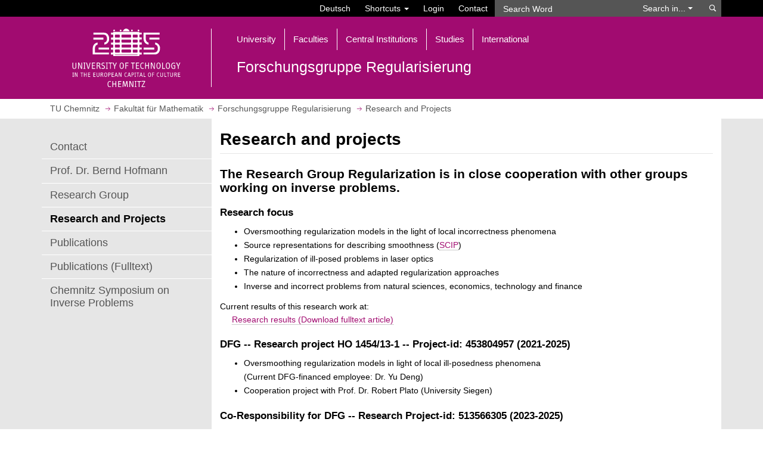

--- FILE ---
content_type: text/html; charset=utf-8
request_url: https://www.tu-chemnitz.de/mathematik/inverse_probleme/research.php.en
body_size: 5948
content:
<!DOCTYPE html>
<html lang="en">
<head>
<meta charset="utf-8">
<meta name="viewport" content="width=device-width, initial-scale=1.0">
<title>Research and Projects | Forschungsgruppe Regularisierung | Fakultät für Mathematik | TU Chemnitz</title>
<meta name="author" content="Bernd Hofmann">
<meta name="dcterms.coverage" content="Worldwide">
<meta name="dcterms.modified" content="2024-03-14">
<meta name="dcterms.rightsHolder" content="Technische Universit&auml;t Chemnitz">
<meta name="description" content="Forschungsgruppe Regularisierung: Research and Projects">
<meta name="geo.country" content="de">
<meta name="keywords" content="TU Chemnitz, Technische Universit&auml;t Chemnitz, Forschung, Lehre, inverse Probleme, Forschungsgruppe Regularisierung">
<meta name="robots" content="index, follow">
<meta name="theme-color" content="#a10b70">
<link rel="shortcut icon" href="/tucal4/img/tuc.png">
<link rel="stylesheet" type="text/css" href="/tucal4/css/tucal4.css?202601081607">
<noscript><link rel="stylesheet" type="text/css" href="/tucal4/css/noscript.css"></noscript>
<script src="https://www.tu-chemnitz.de/static/jquery/3.5/jquery.min.js"></script>
</head>
<body class="class-ma">
<header aria-label="Navigation">
	<a id="skip-to-content" href="#top" class="sr-only sr-only-focusable">Jump to main content</a>
	<div id="tucal-search" class="collapse">
		<div class="container">
			<nav id="search-contents">
				<div class="row">
					<div id="tucal-topbar" class="col-sm-8 clearfix" role="navigation" aria-label="Shortcuts">
						<ul class="nav navbar-nav navbar-right">
							<li class="menu-caption"><a href="research.php" data-lang="de">Deutsch</a></li>
							<li class="dropdown">
								<a class="dropdown-toggle tucal-searchbar" href="#" data-toggle="dropdown" aria-haspopup="true" aria-expanded="false">Shortcuts <span class="caret"></span></a>
								<ul id="tucal-shortcuts" class="dropdown-menu"><li><a href="/tu/index.php.en">University</a><ul>
									<li><a href="/tu/lageplan/campusfinder/index.html.en">Campusfinder</a></li>
									<li><a href="/tu/personen.html.en">People (Directory): Phone, Email</a></li>
									<li><a href="/tu/bms/">Feedback <sup>[de]</sup></a></li>
									<li class="extern"><a href="https://www.swcz.de/bilderspeiseplan/">Dining Hall Menu <sup>[de]</sup></a></li>
								</ul></li><li><a href="/studium/index.php.en">Studies</a><ul>
									<li><a href="/studierendenservice/studserv/index.php.en">Student Service</a></li>
									<li><a href="/zpa/index.php.en">Central Examination Office</a></li>
									<li><a href="/beratung">Consulting and Support <sup>[de]</sup></a></li>
									<li><a href="/verwaltung/vlvz/">Course Catalogue <sup>[de]</sup></a></li>
									<li><a href="/e-learning/">E-Learning <sup>[de]</sup></a></li>
									<li class="extern"><a href="https://opal.sachsen.de/TUC">OPAL Learning platform</a></li>
									<li><a href="https://www.stura.tu-chemnitz.de/en/home">Student Council</a></li>
									<li class="extern"><a href="https://www.swcz.de/en/">Student Union</a></li>
									<li><a href="/career-service/jobboerse/index.php?lang=en">Job Offers</a></li>
								</ul></li><li><a href="/urz/dienste.php.en?group=Communication">Network Services</a><ul>
									<li><a href="https://mail.tu-chemnitz.de/">Webmail</a></li>
									<li><a href="https://msx.tu-chemnitz.de/">Outlook on the web / Exchange</a></li>
									<li><a href="/urz/network/access/vpn.html.en">VPN</a></li>
									<li><a href="/urz/network/access/wlan.html.en">WiFi</a></li>
								</ul></li></ul>
							</li>
							<li><a href="/tu/wtc/index.html.en?prev=https://www.tu-chemnitz.de/mathematik/inverse_probleme/research.php.en" title="Log in at Web Trust Center" rel="nofollow">Login</a></li>
							<li><a class="tucal-searchbar" href="/tu/kontakt.php.en" accesskey="k">Contact</a></li>
						</ul>
					</div>
					<div id="tucal-searchxs" class="col-sm-4 no-spacing">
						<div id="tucal-searchfield">
							<form
								id="tucal-searchform"
								class="navbar-form navbar-left navbar-collapse"
								role="search"
								autocomplete="off"
								action="/tu/datenschutz_suche.html.en"
								onsubmit="return tuc_search( 'tucal-searchtype', 'tucal-searchword', 'en', true);"
								method="post">
<input name="type" value="text" type="hidden">								<div class="input-group">
									<input
										id="tucal-searchword"
										type="text"
										class="form-control"
										aria-label="Search Word"
										placeholder="Search Word"
										data-destination="default"
										name="query">
									<div class="input-group-btn">
										<a id="tucal-search-option" class="btn btn-default" href="#" role="button" aria-haspopup="listbox">Search in... <span class="caret"></span></a>
										<ul id="tucal-searchtype" class="dropdown-menu" role="listbox" tabindex="-1" aria-labelledby="tucal-search-option">
											<li id="tucal-st-1" role="option" data-value="text" aria-selected="true">University Web Pages</li>
											<li id="tucal-st-2" role="option" data-value="pers">Register of Persons (Phone, Email)</li>
											<li id="tucal-st-3" role="option" data-value="uakt">University News</li>
											<li id="tucal-st-4" role="option" data-value="opac">Library Catalogue</li>
											<li id="tucal-st-5" role="option" data-value="room">Room Directory</li>
										</ul>
									</div>
								</div>
								<button class="btn btn-default" type="submit" name="s">
									<span class="sr-only">Search</span>
								</button>
							</form>
						</div>
					</div>
				</div>
			</nav>
		</div>
	</div>
	<div id="tucal-printhead" class="visible-print">
		<div>
			<div>
				<div class="tucal-printlogo">
					<img src="/tucal4/img/logo_en.svg" alt="">
				</div>
				<div class="tucal-printtitle">
					<strong>Forschungsgruppe Regularisierung</strong><br>Research and Projects
				</div>
			</div>
		</div>
	</div>
	<div id="tucal-head" class="hidden-print">
		<nav id="main-contents" class="navbar navbar-default">
			<div class="container">
				<div id="tucal-headlogoplaceholder" class="navbar-header">
					<a id="tucal-headbutton" class="navbar-toggle" href="#" role="button" data-toggle="collapse" aria-expanded="false" aria-label="Toggle Main Navigation" data-target="#tucal-headnavigation, #tucal-search">
						<div>
							<div>
								<div> </div>
								<div> </div>
								<div> </div>
							</div>
						</div>
					</a>
					<div id="tucal-headlogoborder" class="col-sm-3">
						<a href="/index.html.en" accesskey="h">
							<span class="sr-only">Open home page</span>

							<img src="/tucal4/img/logo_en.svg" id="tucal-headlogo" alt="Logo: TU Chemnitz">
						</a>
					</div>
					<div id="tucal-headnavigation" class="col-sm-9 collapse navbar-collapse">
						<ol class="nav navbar-nav"><li class="dropdown"><a class="dropdown-toggle" href="#" data-toggle="dropdown" role="button" aria-expanded="false">University</a><ul class="dropdown-menu">
							<li><a href="/tu/struktur.php.en">Organization</a></li>
							<li><a href="/tu/lageplan/index.php.en">Campus Map</a></li>
							<li><a href="/rektorat/index.html.en">University Management</a></li>
							<li><a href="/tu/stellen.html">Position Openings <sup>[de]</sup></a></li>
							<li><a href="/tu/pressestelle/index.php.en">Press Office and Crossmedia Communications</a></li>
							<li><a href="/rektorat/rektor/berufungsverhandlungen.php">Appointment Process Monitor <sup>[de]</sup></a></li>
							<li><a href="/tu/vome/index.html.en">Event Management and Merchandising</a></li>
							<li><a href="/gleichstellung/index.html.en">Equality and Family</a></li>
							<li><a href="/verwaltung/index.php.en">Central Administration</a></li>
							<li><a href="/tu/inklusion/">Inclusion and Accessibility <sup>[de]</sup></a></li>
							<li><a href="/tu/aussenstellen.html">External Locations <sup>[de]</sup></a></li>
							<li><a href="/tu/nachhaltigkeit/index.html.en">Sustainability</a></li>
							<li><a href="/verwaltung/gremien/index.php.en">Bodies, Forums and Representatives</a></li>
							<li><a href="/tu/marketing/index.html.en">Marketing and Communication</a></li>
						</ul></li><li class="dropdown"><a class="dropdown-toggle" href="#" data-toggle="dropdown"  aria-expanded="false" role="button">Faculties</a><ul class="dropdown-menu">
							<li><a href="/naturwissenschaften/index.html.en">Natural Sciences</a></li>
							<li><a href="/informatik/index.php.en">Computer Science</a></li>
							<li><a href="/mathematik/index.en.php">Mathematics</a></li>
							<li><a href="/wirtschaft/index.php.en">Economics and Business Administration</a></li>
							<li><a href="/mb/index.php?ln=en">Mechanical Engineering</a></li>
							<li><a href="/phil/index.php.en">Humanities</a></li>
							<li><a href="/etit/index.php.en">Electrical Engineering and Information Technology</a></li>
							<li><a href="/hsw/index.php.en">Behavioural and Social Sciences</a></li>
						</ul></li><li class="dropdown"><a class="dropdown-toggle" href="#" data-toggle="dropdown"  aria-expanded="false" role="button">Central Institutions</a><ul class="dropdown-menu">
							<li><a href="/MERGE/">Cluster of Excellence MERGE</a></li>
							<li><a href="/MAIN/index.html.en">Research Centre MAIN</a></li>
							<li><a href="/metech/">Research Centre MeTech <sup>[de]</sup></a></li>
							<li><a href="/hds/index.php.en">University Didactics Saxony</a></li>
							<li><a href="/international/index.php.en">International Office</a></li>
							<li><a href="/ub/index.html.en">University Library</a></li>
							<li><a href="/urz/index.html.en">University Computer Centre</a></li>
							<li><a href="/sprachenzentrum/index.php.en">Foreign Language Centre</a></li>
							<li><a href="/zlb/">Centre for Teacher Training and Educational Research <sup>[de]</sup></a></li>
							<li><a href="/zfwn/index.php.en">Centre for Junior Scientists</a></li>
							<li><a href="/usz/index.html.en">Centre for Sports and Health Promotion</a></li>
							<li><a href="/transfer/zwt/">Centre for Knowledge and Technology Transfer <sup>[de]</sup></a></li>
						</ul></li><li class="dropdown"><a class="dropdown-toggle" href="#" data-toggle="dropdown"  aria-expanded="false" role="button">Studies</a><ul class="dropdown-menu">
							<li><a href="/studierendenservice/zsb/schuelerbewerber.php.en">Pupils &amp; Candidates</a></li>
							<li><a href="/studierendenservice/zsb/studiengaenge/index.html.en#studiengaenge">Degree Programs</a></li>
							<li><a href="/studierendenservice/zsb/studierende.php.en">Students</a></li>
							<li><a href="/studierendenservice/index.php.en">Student Service and Course Guidance Service</a></li>
							<li><a href="/zpa/index.php">Central Examination Office</a></li>
							<li><a href="/transfer/weiterbildung_lernen/weiterbildung.php">Further Education <sup>[de]</sup></a></li>
							<li><a href="/career-service/index.php.en">Career Service</a></li>
							<li><a href="/tu/studentisches-engagement/">Students&rsquo; Activities and Involvement <sup>[de]</sup></a></li>
							<li><a href="/tucpanel/tucpanel.php.en">Study Quality &ndash; TUCpanel</a></li>
						</ul></li><li class="dropdown"><a class="dropdown-toggle" href="#" data-toggle="dropdown"  aria-expanded="false" role="button">International</a><ul class="dropdown-menu">
							<li><a href="/international/vernetzung/index.php.en">Networking</a></li>
							<li><a href="/international/outgoing/index.php.en">Outgoing</a></li>
							<li><a href="/international/incoming/index.php.en">Incoming</a></li>
							<li><a href="/international/forschende/index.php.en">International Scientists</a></li>
							<li><a href="/international/vernetzung/across/index.php.en">Across &ndash; European University Alliance</a></li>
						</ul></li></ol>
						<div id="tucal-orgtitle" class="row">
							<div class="col-xs-12 no-spacing">
								<div>Forschungsgruppe Regularisierung</div>
							</div>
						</div>
					</div>
				</div>
			</div>
		</nav>
	</div>
</header>
<strong class="invisible">Research and Projects | Forschungsgruppe Regularisierung | Fakultät für Mathematik | TU Chemnitz</strong>
<nav id="tucal-breadcrumbs" class="hidden-print" aria-label="Breadcrumb Navigation">
	<div class="container">
		<div id="tucal-breadcrumbrow" class="row">
			<div class="col-xs-12">
				<ol class="tucal-breadcrumb" vocab="https://schema.org/" typeof="BreadcrumbList">
	<li property="itemListElement" typeof="ListItem">
		<a href="/index.html.en" title="Homepage" property="item" typeof="WebPage">
			<span property="name">TU Chemnitz</span>
			</a>
		<meta property="position" content="1">
	</li>
	
<li property="itemListElement" typeof="ListItem"><a href="/mathematik" property="item" typeof="WebPage"><span property="name">Fakultät für Mathematik</span></a><meta property="position" content="2"></li>
<li property="itemListElement" typeof="ListItem"><a href="/mathematik/inverse_probleme" property="item" typeof="WebPage"><span property="name">Forschungsgruppe Regularisierung</span></a><meta property="position" content="3"></li>
<li class="active" property="itemListElement" typeof="ListItem"><span property="name">Research and Projects</span><meta property="position" content="4"></li>

</ol>
			</div>
		</div>
	</div>
</nav>
<div id="tucal-content">
	<div class="container">
		<div class="row">

                            <div class="col-xs-12 tucal-site-mobile-toptitle"> Forschungsgruppe Regularisierung&nbsp;</div>
            
			<div id="tucal-edge" class="col-sm-3 col-xs-12 hidden-print">
				<nav aria-label="Page Navigation">
					<div id="tucal-edgetoggle">
						<a href="#" data-toggle="collapse" data-target="#tucal-edgemenu" aria-expanded="false" aria-label="Page Menu Forschungsgruppe Regularisierung">
							<div>Menu&nbsp;</div>
							<div class="sitemenu_dropdown">
							</div>
						</a>
					</div>

                    <div id="tucal-edgemenu" class="collapse">
						<div id="tucal-pagemenu">
							<span class="invisible">Page Menu</span>
							<ol><li><a href="index.php.en">Contact</a></li><li><a href="hofmann/index.php.en">Prof. Dr. Bernd Hofmann</a></li><li><a href="group.php.en">Research Group</a></li><li class="current"><span>Research and Projects</span></li><li><a href="publications.php.en">Publications</a></li><li><a href="fulltext.php.en">Publications (Fulltext)</a></li><li><a href="symposium/index.php">Chemnitz Symposium on Inverse Problems</a></li></ol>
						</div>
					</div>
				</nav>
			</div>
                    
			<div class="col-sm-9 col-xs-12 tucal-canvas" id="top">
				<div class="row">
					<main class="col-xs-12 page-content">
<h1 class="grey linie">Research and projects</h1>

<h2>The Research Group Regularization is in close cooperation with other groups working on inverse problems.</h2>

<h3>Research focus</h3>

<ul>
  <li>Oversmoothing regularization models in the light of local incorrectness phenomena</li>
  <li>Source representations for describing smoothness (<a href="https://www.csc.univie.ac.at/scip/team/">SCIP</a>)</li>
  <li>Regularization of ill-posed problems in laser optics</li>
  <li>The nature of incorrectness and adapted regularization approaches</li>
  <li>Inverse and incorrect problems from natural sciences, economics, technology and finance</li>
</ul>

<p>Current results of this research work at:<br>
&nbsp;&nbsp;&nbsp;&nbsp;&nbsp;<a href="fulltext.php?en=1" target="_top">Research results (Download fulltext article)</a></p>


<h3>DFG -- Research project HO 1454/13-1 -- Project-id: 453804957 (2021-2025)</h3>


<ul>
  <li>Oversmoothing regularization models in light of local ill-posedness phenomena<br>
  (Current DFG-financed employee: Dr. Yu Deng) </li>
   <li>Cooperation project with Prof. Dr. Robert Plato (University Siegen)</li>
</ul>


<h3>Co-Responsibility for DFG -- Research Project-id: 513566305 (2023-2025)</h3>

<ul>
  <li> Advances in regularization theory for inverse problems in Banach spaces  <br>
  PI: Prof. Irwin Yousept (Univ. Duisburg-Essen) </li>
 </ul>


<h3>Completed DFG -- Research project HO 1454/12-1 -- Projektnummer: 391100538 (2018-2022)</h3>


<ul>
  <li>Novel Error Measures and Source Conditions of Regularization Methods for Inverse Problems (<a href="https://www.csc.univie.ac.at/scip/team/">SCIP</a>)</li>
  <li>Cooperation project within the framework of a German-Austrian research project of the D-A-CH lead agency agreement with the Institute for Mathematics at the University of Vienna (Prof. Dr. Otmar Scherzer)<br>
  DFG-funded project associate: M.Sc. Christopher Hofmann, PhD obtained 2020</li>
</ul>

<h3>Completed DFG -- Research project HO 1454/10-1 (2016-2019)</h3>

<ul>
  <li>Regularization strategies for advanced laser pulse shape reconstruction</li>
  <li>Cooperation project with the Max Born Institute for Nonlinear Optics and Short Pulse Spectroscopy Berlin<br>
  (Prof. Dr. G&uuml;nter Steinmeyer)<br>
  DFG-funded project associate: Dr. Daniel Gerth</li>
</ul>

<h3>Completed DFG -- Research project HO 1454/8-2 (2016)</h3>

<ul>
  <li>Regularization of nonlinear ill-posed problems in Banach spaces and conditional stability.<br>
  DFG-funded project associate: Dr. Daniel Gerth</li>
</ul>

<h3>Completed DFG -- Research project FL 832/1-2 (2015-2016)</h3>

<ul>
  <li>Regularization of autoconvolution and other ill-posed equations of quadratic structure with applications in laser optics.</li>
  <li>The follow-up project to complete the topic.</li>
  <li>DFG-funded project associate: Dipl.-Math. Steven B&uuml;rger</li>
</ul>

<h3>Completed DFG -- Research project FL 832/1-1 und HO 1454/9-1 (2013-2015)</h3>

<ul>
  <li>Regularization of autoconvolution and other ill-posed equations of quadratic structure with applications in laser optics</li>
  <li>DFG-funded project associate: Dipl.-Math. Steven B&uuml;rger, Dr. Stephan Anzengruber (bis 3/2015) and Dr. Daniel Gerth (ab 10/2015). Cooperation project with the Max Born Institute for Nonlinear Optics and Short Pulse Spectroscopy Berlin (PD Dr. G&uuml;nter Steinmeyer)</li>
</ul>

<h3>Completed DFG -- Research project HO 1454/8-1 (2011-2014)</h3>

<ul>
  <li>Regularization of nonlinear ill-posed problems in Banach spaces and conditional stability: Cooperation project with Fudan University Shanghai (Prof. Jin Cheng) as part of the trilateral initiative &quot;Inverse Problems&quot; China-Finland-Germany</li>
</ul>

<h3>Completed DFG-Research project HO 1454/7-2 (2008-2011)</h3>

<ul>
  <li>Nature of the incorrectness, approximate source representations and adapted regularization methods in identification problems:<br>
  Project P2 of the DFG project package: &quot;Numerische Simulation gekoppelter Aufgaben der Mechanik&quot;</li>
</ul>
					</main>
				</div>
				<span id="bottom"></span>
			</div>
		</div>
	</div>
</div>
<footer aria-label="Footer">
	<section id="tucal-unilinks" class="hidden-print" aria-label="Links">
		<div class="container">
			<div class="row">

				<div class="col-sm-offset-6 col-sm-6 col-md-offset-3 col-md-9 col-xs-12 column-right">

					<div>
						<div class="tucal-footmenuitems"><a class="text-danger" href="/tu/bfau/notfall.php.en">Emergency</a></div>
						<div class="tucal-footmenuitems"><a href="/tu/kontakt.php.en">Contact</a></div>
						<div class="tucal-footmenuitems"><a href="/tu/lageplan/index.php.en">Campus Map</a></div>
						<div class="tucal-footmenuitems"><a href="/tu/index.php.en">University</a></div>
						<div class="tucal-footmenuitems"><a class="linkextern" href="https://www.chemnitz.de/en/" title="chemnitz.de">Chemnitz</a></div>
					</div>
				</div>
			</div>
		</div>
	</section>
	<div id="tucal-printfoot" class="visible-print">
		<hr>
		<div class="text">
			&copy; 2026 Technische Universit&auml;t Chemnitz<br>
			https://www.tu-chemnitz.de/mathematik/inverse_probleme/research.php.en<br>
			Bernd Hofmann, 14&nbsp;March 2024
		</div>
	</div>
	<section id="tucal-foot" class="hidden-print" aria-label="Declarations">
		<div class="container">
			<div class="row">
				<div class="col-sm-6 col-md-9 col-xs-12 column-right">
					<div class="tucal-footmenuitems"><a href="/tu/wtc/index.html.en?prev=https://www.tu-chemnitz.de/mathematik/inverse_probleme/research.php.en" title="Log in at Web Trust Center" rel="nofollow">Login</a></div>
					<div class="tucal-footmenuitems"><a href="/tu/impressum.html.en">Legal Notice</a></div>
					<div class="tucal-footmenuitems"><a href="/tu/datenschutz.html.en">Data Protection</a></div>
					<div class="tucal-footmenuitems"><a href="/tu/datenschutz_cookies.html.en">Cookies</a></div>
					<div class="tucal-footmenuitems"><a href="/tu/barrierefreiheit.html.en">Accessibility</a></div>
					<div class="tucal-footmenuitems"><a href="/transfer/fundraising/mediadaten.php.en">Media Data</a></div>
				</div>
				<div class="col-sm-6 col-md-3 col-xs-12 column-left">
					<div>
						&copy; 2026 Technische Universit&auml;t Chemnitz<br>
								<a data-toggle="modal" data-target="#hs-modal" href="/urz/mail/adrx.html.en?1-YmVybmQuaG9mbWFubkBtYXRoZW1hdGlrLg==" data-remote-frame="/urz/mail/adrx.html.en?1-YmVybmQuaG9mbWFubkBtYXRoZW1hdGlrLg==" rel="nofollow" data-title="Spam proof email address protection" data-height="157">Bernd Hofmann</a> | 14&nbsp;March 2024
					</div>
				</div>
			</div>
		</div>
	</section>
	<a href="#" id="tucal-top" class="hidden-print" data-vis="hide"><span class="sr-only">To Top</span></a>
</footer>
		<a data-toggle="modal" data-target="#hs-modal" href="/tu/datenschutz_suche.html.en" data-remote-frame="/tu/datenschutz_suche.html.en" rel="nofollow" data-title="Consent required" class="hidden">Vorschaltseite</a><script src="/tucal4/js/bootstrap.min.js"></script>
<script src="/tucal4/js/tucal.js?202601081607/en"></script>
<script src="/tucal4/js/jquery-datepicker.en.js"></script></body>
</html>


--- FILE ---
content_type: text/javascript; charset=utf-8
request_url: https://www.tu-chemnitz.de/tucal4/js/jquery-datepicker.en.js
body_size: 1044
content:
function addDatepickerMarkdown(){document.getElementById("tucal-datepicker")||$(document.body).append('<div id="tucal-datepicker" class="dialog" role="dialog" aria-modal="true" aria-labelledby="cb-dialog-label" style="display:none;">    <div class="header">        <button type="button" class="prev-year" aria-label="previous year">            <span class="glyphicon glyphicon-backward "></span>        </button>        <button type="button" class="prev-month" aria-label="previous month">            <span class="glyphicon glyphicon-step-backward"></span>        </button>        <h2 id="cb-dialog-label" class="month-year" aria-live="polite">            Platzhalter        </h2>        <button type="button" class="next-month" aria-label="next month">            <span class="glyphicon glyphicon-step-forward"></span>        </button>        <button type="button" class="next-year" aria-label="next year">            <span class="glyphicon glyphicon-forward"></span>        </button>    </div>    <table class="dates" role="grid" aria-labelledby="cb-dialog-label">        <thead>            <tr>                <th scope="col" abbr="Monday">Mon</th>                <th scope="col" abbr="Tuesday">Tue</th>                <th scope="col" abbr="Wednesday">Wed</th>                <th scope="col" abbr="Thursday">Thu</th>                <th scope="col" abbr="Friday">Fri</th>                <th scope="col" abbr="Saturday">Sat</th>                <th scope="col" abbr="Sunday">Sun</th>            </tr>        </thead>        <tbody></tbody>    </table>    <div class="dialog-ok-cancel-group">        <button class="dialog-button" value="cancel" type="button">close</button>        <button class="dialog-button" value="ok" type="button">OK</button>    </div>    <div class="dialog-message" aria-live="polite"></div></div>')}$.fn.extend({datepicker:function(n){return this.each(function(){var t=this,e=(addDatepickerMarkdown(),document.createElement("div")),a=(e.classList.add("datepickerGroup"),e.dataset.comboboxJquery=!0,document.createElement("button")),o=(a.setAttribute("tabindex","-1"),a.setAttribute("type","button"),a.setAttribute("aria-haspopup","dialog"),a.setAttribute("aria-expanded","false"),a.setAttribute("aria-controls","tucal-datepicker"),a.setAttribute("aria-label","Select Date"),document.createElement("span")),o=(o.classList.add("caret"),a.appendChild(o),t.setAttribute("aria-expanded","false"),t.setAttribute("role","combobox"),t.setAttribute("aria-haspopup","dialog"),t.setAttribute("aria-controls","tucal-datepicker"),t.setAttribute("type","text"),t.parentElement),l=t.nextSibling,t=(o.removeChild(t),e.appendChild(t),e.appendChild(a),l?o.insertBefore(e,l):o.appendChild(e),document.createElement("script"));t.src="/tucal4/js/combobox-datepicker."+("en"===document.documentElement.lang?"en":"de")+".js",t.addEventListener("load",function(){new ComboboxDatePicker(e,n||{}).initGroup()}),document.body.appendChild(t)})}}),$(function(){$(".datepickerGroup").each(function(t){var e,a=this;0===t&&addDatepickerMarkdown(),a.dataset.comboboxJquery||(t=a.querySelector('input[type="text"]'),e=a.querySelector("button"),t.setAttribute("aria-controls","tucal-datepicker"),e.setAttribute("aria-controls","tucal-datepicker"),e.setAttribute("aria-label","Select Date"),e={dateFormat:t.dataset.dateFormat},new ComboboxDatePicker(a,e).initGroup())})});